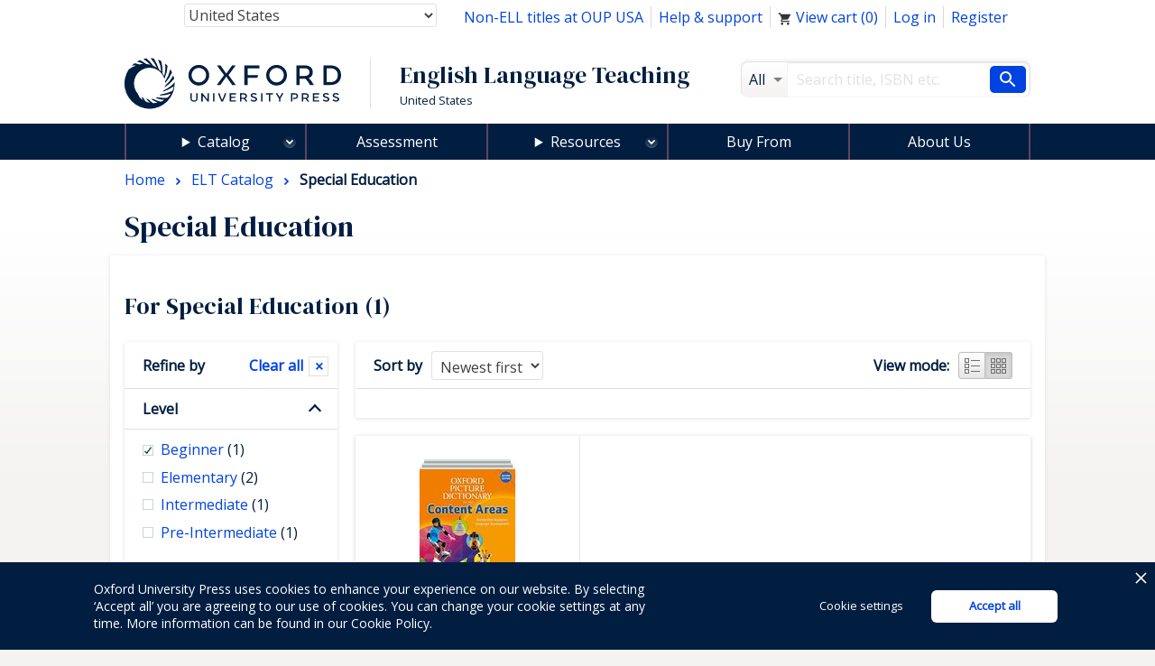

--- FILE ---
content_type: text/html; charset=UTF-8
request_url: https://elt.oup.com/cat/local_sections/us/special_education/?fq=OUPlevel_facet%3ABeginner&&&grid=on&&&&&&fq=Skills_facet%3AReading&fq=Features_facet%3AAudioxxxCD&fq=TypeofEnglish_facet%3AAmerican&cc=us&selLanguage=en%27A=0&mode=hub
body_size: 1872
content:
<!DOCTYPE html>
<html lang="en">
<head>
    <meta charset="utf-8">
    <meta name="viewport" content="width=device-width, initial-scale=1">
    <title></title>
    <style>
        body {
            font-family: "Arial";
        }
    </style>
    <script type="text/javascript">
    window.awsWafCookieDomainList = [];
    window.gokuProps = {
"key":"AQIDAHjcYu/GjX+QlghicBgQ/7bFaQZ+m5FKCMDnO+vTbNg96AFBlH09MO2cu7hglLFnfGGfAAAAfjB8BgkqhkiG9w0BBwagbzBtAgEAMGgGCSqGSIb3DQEHATAeBglghkgBZQMEAS4wEQQMwLl5jD9wRMThuOj6AgEQgDt6K1BcOqUSarqNHTcu5AU/I4TB2PTglkMsY14DFNjNKxYVctnU3pB+iDB76uIKPHTqL2v1ZUJRDMfKKA==",
          "iv":"CgAFxx7trwAAA3IT",
          "context":"agqZuyb9KY4OaH4agKIAN0HoWhNRIaoEmaUJLKft2SQbLx0o3TGzL8/kYbS295B/U58hMl1ekaF88lghFaxwXG2KfTOMaC8WBtMhvMI51SXWvLAo60KXKp1AiwMHSaRKvi9gIRJSn1ZPhvxsJqz5lKTxAlNXs2KPU4eJzMaXGeekvdLy2xxTCPNzOxpaiKGHwGoftzARU6x53sDFHELqzpjVnKxIWIWwFsDycct0vccpfvBPYgs/tDsG32k3GkkQjVnAl1MEHSfPMGVpuGb30CbpOn0mG75azdfzPfUlLCqOtx3ApVdvcJn/5McONcSdGhRID94tT2qUpn93cmtE7uQm7UtjMZqrQnMMrvZ0x9StrvJD8Dkv"
};
    </script>
    <script src="https://e7e0f4e4fada.5e2c0a1e.eu-west-1.token.awswaf.com/e7e0f4e4fada/cbf29e8c31a7/45a09dd66ac4/challenge.js"></script>
</head>
<body>
    <div id="challenge-container"></div>
    <script type="text/javascript">
        AwsWafIntegration.saveReferrer();
        AwsWafIntegration.checkForceRefresh().then((forceRefresh) => {
            if (forceRefresh) {
                AwsWafIntegration.forceRefreshToken().then(() => {
                    window.location.reload(true);
                });
            } else {
                AwsWafIntegration.getToken().then(() => {
                    window.location.reload(true);
                });
            }
        });
    </script>
    <noscript>
        <h1>JavaScript is disabled</h1>
        In order to continue, we need to verify that you're not a robot.
        This requires JavaScript. Enable JavaScript and then reload the page.
    </noscript>
</body>
</html>

--- FILE ---
content_type: text/html;charset=UTF-8
request_url: https://elt.oup.com/cat/local_sections/us/special_education/?fq=OUPlevel_facet%3ABeginner&&&grid=on&&&&&&fq=Skills_facet%3AReading&fq=Features_facet%3AAudioxxxCD&fq=TypeofEnglish_facet%3AAmerican&cc=us&selLanguage=en%27A=0&mode=hub
body_size: 17317
content:
























	









































	

	

	
		
	










	
	
		
	

<!DOCTYPE html>



<html class="not-signed-in no-js" lang="en'A=0-US">
		<head>
	<!-- Google Tag Manager -->
<script>(function(w,d,s,l,i){w[l]=w[l]||[];w[l].push({'gtm.start': new Date().getTime(),event:'gtm.js'});var f=d.getElementsByTagName(s)[0],
j=d.createElement(s),dl=l!='dataLayer'?'&l='+l:'';j.async=true;j.src=
'https://www.googletagmanager.com/gtm.js?id='+i+dl;f.parentNode.insertBefore(j,f);
})(window,document,'script','dataLayer','GTM-5MNN7ZS');</script>
<!-- End Google Tag Manager -->
		<meta charset="UTF-8">
		<link rel="preconnect" href="https://fonts.googleapis.com">
		<link rel="dns-prefetch" href="https://fonts.googleapis.com">
		<link rel="preconnect" href="https://fonts.gstatic.com" crossorigin>
		<link href="https://fonts.googleapis.com/css?family=DM+Serif+Display%7COpen+Sans&display=swap" rel="stylesheet">
		<meta name="viewport" content="width=device-width, initial-scale=1">
		<!--[if (gt IE 8)]><!-->
			<link rel="stylesheet" href="https://cf-aws.global.oup.com/system/css/responsive/style.min.css">
		<!--<![endif]-->
			<span itemprop="itemListElement" itemscope itemtype="http://schema.org/ListItem">
			</span>
				<title>Special Education |  | Oxford University Press</title>
<link href="https://plus.google.com/+OUPELTGlobal" rel="publisher" />
<meta name="author" content="Ben Sampson" />
<meta http-equiv="X-UA-Compatible" content="IE=Edge"/>
<link rel="apple-touch-icon-precomposed" href="/system/img/favicon-152.png">
	<meta name="copyright" content="Copyright 2018 - Oxford University Press. All rights reserved." />
<meta name="description" content="Get English language teaching and learning resources for teaching English to young learners, teenagers, and adults." />
<meta name="keywords" content="oup" />
<link rel="home" href="https://elt.oup.com/" title="Home Page" />
<link rel="sitemap" href="https://elt.oup.com/sitemap.xml" />
<link rel="help" href="https://elt.oup.com/help_support/" title="Site Help" />
<link rel="search" href="https://elt.oup.com/searchresults" title="Search" />
<link rel="accessibility" href="https://elt.oup.com/accessibility" title="Accessibility" />
<link rel="canonical" href="https://elt.oup.com/cat/local_sections/us/special_education/" />
<link rel="preconnect" href="https://fdslive.oup.com" />
<link rel="preconnect" href="https://access.oup.com" />
<link rel="preconnect" href="https://ssl.google-analytics.com" />
<link rel="dns-prefetch" href="https://fdslive.oup.com" />
<link rel="dns-prefetch" href="https://access.oup.com" />
<link rel="dns-prefetch" href="https://ssl.google-analytics.com" />
<meta property="og:title" content="Special Education |  | Oxford University Press" />
<meta property="og:description" content="Get English language teaching and learning resources for teaching English to young learners, teenagers, and adults." />
<meta property="og:url" content="https://elt.oup.com/cat/local_sections/us/special_education/" />
<meta property="og:image" content="https://cf-aws.global.oup.com/system/img/oxford-university-press-symbol.png" />
<meta property="og:image:width" content="300" />
<meta property="og:image:height" content="300" />
<meta property="og:image:alt" content="Oxford University Press" />
<script src="https://cf-aws.global.oup.com/system/js/responsive/libs/jquery.js"></script>
<!--<script type="text/javascript" src="/system/js/responsive/featureDetection.min.js"></script>  -->
	</head>
	<body>
	<!-- Google Tag Manager (noscript) -->
<noscript><iframe src="https://www.googletagmanager.com/ns.html?id=GTM-5MNN7ZS"
height="0" width="0" style="display:none;visibility:hidden"></iframe></noscript>
<!-- End Google Tag Manager (noscript) -->
	 	<a class="a11yLink" href="#content" accesskey="s" tabindex="1">Skip to content</a>
<!-- <div id="cookieMessage" class="cookieMessage" hidden>
			<div class="row">
				<div class="col small-12">
					<div id="cookieMessage_content" class="cookieMessage_content">
					</div>
				</div>
			</div>
		</div>  -->
 		<header>
			<div class="row">
				<div class="col">
<div class="topNav">
	<nav class="flRight">
	<ul class="horizontalNav flLeft">
			<li class="horizontalNav_item">
				<a href="http://global.oup.com/academic/" alt="Non-ELL titles at OUP USA">Non-ELL titles at OUP USA</a>
			</li>
		<li class="horizontalNav_item"><a href="/help_support/?cc=us&selLanguage=en&mode=hub">Help &amp; support</a></li>
		<li class="horizontalNav_item" id="elt-header-basket" data-ajax="/ajax_response/responsiveMainHeader.jsp?cc=us&selLanguage=en'A=0" data-ajax-trigger-on-load data-ajax-populate="#elt-header-basket">
		</li>
				<input type="hidden" id="isShowOrderHistory" name="isShowOrderHistory" value="hide"/>
		<input type="hidden" id="isShowMyEnglish" value="true">
		 <li class="horizontalNav_item hideSignedIn"><a href="https://access.oup.com/eac/login.htm?url=https%3a%2f%2felt.oup.com%2fsecure%2flogin_success%3fcc%3dus%26selLanguage%3den'A%253d0&cc=US&selLanguage=en'A%3d0">Log in</a></li>
		<li class="horizontalNav_item hideSignedIn"><a href="https://access.oup.com/eac/register.htm?prodId=8FE6FD5B-F136-4A86-A9FB-7AC3724A8298&cc=US&selLanguage=en'A%3d0">Register</a></li>
		<li class="horizontalNav_item horizontalNav_item--hasDropdown hideNotSignedIn">
		<button class="horizontalNav_toggle" role="button"
         aria-haspopup="true" aria-expanded="false">
			Hello <strong class="js-eacUsername">{{USERNAME}}</strong></button>
			<ul class="horizontalNav_dropdown list list--lined">
				<li class="horizontalNav_dropdownItem "><a class="arrowBefore" href="https://access.oup.com/eac/profile.htm?cc=US&selLanguage=en'A%3d0">Your Profile</a></li>
				<li class="horizontalNav_dropdownItem">
					<a class="arrowBefore" href="https://access.oup.com/eac/logout.htm?url=https%3a%2f%2felt.oup.com%2fgeneral_content%2fglobal%2flogout_success%3fcc%3dus%26selLanguage%3den'A%253d0">Log out</a>
				</li>
			</ul>
		</li>
		<li class="horizontalNav_item">
		</li>
			<li class="horizontalNav_item hideNotSignedIn"><a class="horizontalNav_button" href="/myenglish/?cc=us&selLanguage=en&mode=hub" >My English</a></li>	
		</ul>
	</nav>
	<div class="topNav_selectGroup">	
<form action="https://elt.oup.com/cat/local_sections/us/special_education/">
	<!--Part 1 of code change start for ELTWEBENH-30-->
	<label class="topNav_selectGroup hideVisually" for="country-select">Country:</label>
	<select class="topNav_select" name="cc" id="country-select" tabindex="2" data-country-select >
	<!--code change end for ELTWENEH-30-->	
			<option value="af" >Afghanistan</option>
			<option value="ax" >Åland Islands</option>
			<option value="al" >Albania</option>
			<option value="dz" >Algeria</option>
			<option value="as" >American Samoa</option>
			<option value="ad" >Andorra</option>
			<option value="ao" >Angola</option>
			<option value="ai" >Anguilla</option>
			<option value="aq" >Antarctica</option>
			<option value="ag" >Antigua and Barbuda</option>
			<option value="ar" >Argentina</option>
			<option value="am" >Armenia</option>
			<option value="aw" >Aruba</option>
			<option value="au" >Australia</option>
			<option value="at" >Austria</option>
			<option value="az" >Azerbaijan</option>
			<option value="bs" >Bahamas</option>
			<option value="bh" >Bahrain</option>
			<option value="bd" >Bangladesh</option>
			<option value="bb" >Barbados</option>
			<option value="by" >Belarus</option>
			<option value="be" >Belgium</option>
			<option value="bz" >Belize</option>
			<option value="bj" >Benin</option>
			<option value="bm" >Bermuda</option>
			<option value="bt" >Bhutan</option>
			<option value="bo" >Bolivia,Plurinational State of</option>
			<option value="ba" >Bosnia and Herzegovina</option>
			<option value="bw" >Botswana</option>
			<option value="bv" >Bouvet Island</option>
			<option value="br" >Brazil</option>
			<option value="io" >British Indian Ocean Territory</option>
			<option value="bn" >Brunei Darussalam</option>
			<option value="bg" >Bulgaria</option>
			<option value="bf" >Burkina Faso</option>
			<option value="bi" >Burundi</option>
			<option value="kh" >Cambodia</option>
			<option value="cm" >Cameroon</option>
			<option value="ca" >Canada</option>
			<option value="cv" >Cape Verde</option>
			<option value="ky" >Cayman Islands</option>
			<option value="cf" >Central African Republic</option>
			<option value="td" >Chad</option>
			<option value="cl" >Chile</option>
			<option value="cn" >China</option>
			<option value="cx" >Christmas Island</option>
			<option value="cc" >Cocos (Keeling) Islands</option>
			<option value="co" >Colombia</option>
			<option value="km" >Comoros</option>
			<option value="cd" >Congo,The Democratic Republic of the</option>
			<option value="cg" >Congo</option>
			<option value="ck" >Cook Islands</option>
			<option value="cr" >Costa Rica</option>
			<option value="hr" >Croatia</option>
			<option value="cu" >Cuba</option>
			<option value="cy" >Cyprus</option>
			<option value="cz" >Czech Republic</option>
			<option value="ci" >Côte d'Ivoire</option>
			<option value="dk" >Denmark</option>
			<option value="dj" >Djibouti</option>
			<option value="dm" >Dominica</option>
			<option value="do" >Dominican Republic</option>
			<option value="ec" >Ecuador</option>
			<option value="eg" >Egypt</option>
			<option value="sv" >El Salvador</option>
			<option value="gq" >Equatorial Guinea</option>
			<option value="er" >Eritrea</option>
			<option value="ee" >Estonia</option>
			<option value="et" >Ethiopia</option>
			<option value="fk" >Falkland Islands (Malvinas)</option>
			<option value="fo" >Faroe Islands</option>
			<option value="fj" >Fiji</option>
			<option value="fi" >Finland</option>
			<option value="fr" >France</option>
			<option value="gf" >French Guiana</option>
			<option value="pf" >French Polynesia</option>
			<option value="tf" >French Southern Territories</option>
			<option value="ga" >Gabon</option>
			<option value="gm" >Gambia</option>
			<option value="ge" >Georgia</option>
			<option value="de" >Germany and Austria</option>
			<option value="gh" >Ghana</option>
			<option value="gi" >Gibraltar</option>
			<option value="gr" >Greece and Cyprus</option>
			<option value="gl" >Greenland</option>
			<option value="gd" >Grenada</option>
			<option value="gp" >Guadeloupe</option>
			<option value="gu" >Guam</option>
			<option value="gt" >Guatemala and Central America</option>
			<option value="gg" >Guernsey</option>
			<option value="gn" >Guinea</option>
			<option value="gw" >Guinea-Bissau</option>
			<option value="gy" >Guyana</option>
			<option value="ht" >Haiti</option>
			<option value="hm" >Heard Island and McDonald Islands</option>
			<option value="va" >Holy See (Vatican City State)</option>
			<option value="hn" >Honduras</option>
			<option value="hk" >Hong Kong</option>
			<option value="hu" >Hungary</option>
			<option value="is" >Iceland</option>
			<option value="in" >India</option>
			<option value="id" >Indonesia</option>
			<option value="ir" >Iran,Islamic Republic of</option>
			<option value="iq" >Iraq</option>
			<option value="ie" >Ireland</option>
			<option value="im" >Isle of Man</option>
			<option value="il" >Israel</option>
			<option value="it" >Italy</option>
			<option value="jm" >Jamaica</option>
			<option value="jp" >Japan</option>
			<option value="je" >Jersey</option>
			<option value="jo" >Jordan</option>
			<option value="kz" >Kazakhstan</option>
			<option value="ke" >Kenya</option>
			<option value="kr" >Korea, Republic of</option>
			<option value="ki" >Kiribati</option>
			<option value="kw" >Kuwait</option>
			<option value="kg" >Kyrgyzstan</option>
			<option value="la" >Lao People's Democratic Republic</option>
			<option value="lv" >Latvia</option>
			<option value="lb" >Lebanon</option>
			<option value="ls" >Lesotho</option>
			<option value="lr" >Liberia</option>
			<option value="ly" >Libyan Arab Jamahiriya</option>
			<option value="li" >Liechtenstein</option>
			<option value="lt" >Lithuania</option>
			<option value="lu" >Luxembourg</option>
			<option value="mo" >Macao</option>
			<option value="mk" >Republic of North Macedonia</option>
			<option value="mg" >Madagascar</option>
			<option value="mw" >Malawi</option>
			<option value="my" >Malaysia</option>
			<option value="mv" >Maldives</option>
			<option value="ml" >Mali</option>
			<option value="mt" >Malta</option>
			<option value="mh" >Marshall Islands</option>
			<option value="mq" >Martinique</option>
			<option value="mr" >Mauritania</option>
			<option value="mu" >Mauritius</option>
			<option value="yt" >Mayotte</option>
			<option value="mx" >Mexico</option>
			<option value="fm" >Micronesia,Federated States of</option>
			<option value="md" >Moldova,Republic of</option>
			<option value="mc" >Monaco</option>
			<option value="mn" >Mongolia</option>
			<option value="me" >Montenegro</option>
			<option value="ms" >Montserrat</option>
			<option value="ma" >Morocco</option>
			<option value="mz" >Mozambique</option>
			<option value="mm" >Myanmar</option>
			<option value="na" >Namibia</option>
			<option value="nr" >Nauru</option>
			<option value="np" >Nepal</option>
			<option value="nl" >Netherlands</option>
			<option value="an" >Netherlands Antilles</option>
			<option value="nz" >New Zealand</option>
			<option value="ni" >Nicaragua</option>
			<option value="ne" >Niger</option>
			<option value="ng" >Nigeria</option>
			<option value="nu" >Niue</option>
			<option value="nf" >Norfolk Island</option>
			<option value="mp" >Northern Mariana Islands</option>
			<option value="no" >Norway</option>
			<option value="om" >Oman</option>
			<option value="pk" >Pakistan</option>
			<option value="pw" >Palau</option>
			<option value="ps" >Palestinian Territory,Occupied</option>
			<option value="pa" >Panama</option>
			<option value="pg" >Papua New Guinea</option>
			<option value="py" >Paraguay</option>
			<option value="pe" >Peru</option>
			<option value="ph" >Philippines</option>
			<option value="pn" >Pitcairn</option>
			<option value="pl" >Poland</option>
			<option value="pt" >Portugal</option>
			<option value="pr" >Puerto Rico</option>
			<option value="qa" >Qatar</option>
			<option value="ro" >Romania</option>
			<option value="ru" >Russian Federation</option>
			<option value="rw" >Rwanda</option>
			<option value="re" >Réunion</option>
			<option value="bl" >Saint Barthélemy</option>
			<option value="sh" >Saint Helena,Ascension and Tristan da Cunha</option>
			<option value="kn" >Saint Kitts and Nevis</option>
			<option value="lc" >Saint Lucia</option>
			<option value="mf" >Saint Martin</option>
			<option value="pm" >Saint Pierre and Miquelon</option>
			<option value="vc" >Saint Vincent and the Grenadines</option>
			<option value="ws" >Samoa</option>
			<option value="sm" >San Marino</option>
			<option value="st" >Sao Tome and Principe</option>
			<option value="sa" >Saudi Arabia</option>
			<option value="sn" >Senegal</option>
			<option value="rs" >Serbia</option>
			<option value="sc" >Seychelles</option>
			<option value="sl" >Sierra Leone</option>
			<option value="sg" >Singapore</option>
			<option value="sk" >Slovakia</option>
			<option value="si" >Slovenia</option>
			<option value="sb" >Solomon Islands</option>
			<option value="so" >Somalia</option>
			<option value="za" >South Africa</option>
			<option value="gs" >South Georgia And The South Sandwich Islands</option>
			<option value="es" >Spain</option>
			<option value="lk" >Sri Lanka</option>
			<option value="sd" >Sudan</option>
			<option value="sr" >Suriname</option>
			<option value="sj" >Svalbard And Jan Mayen</option>
			<option value="sz" >Swaziland</option>
			<option value="se" >Sweden</option>
			<option value="ch" >Switzerland and Liechtenstein</option>
			<option value="sy" >Syrian Arab Republic</option>
			<option value="tw" >Taiwan</option>
			<option value="tj" >Tajikistan</option>
			<option value="tz" >Tanzania,United Republic of</option>
			<option value="th" >Thailand</option>
			<option value="tl" >Timor-Leste</option>
			<option value="tg" >Togo</option>
			<option value="tk" >Tokelau</option>
			<option value="to" >Tonga</option>
			<option value="tt" >Trinidad and Tobago</option>
			<option value="tn" >Tunisia</option>
			<option value="tr" >Türkiye</option>
			<option value="tm" >Turkmenistan</option>
			<option value="tc" >Turks and Caicos Islands</option>
			<option value="tv" >Tuvalu</option>
			<option value="ug" >Uganda</option>
			<option value="ua" >Ukraine</option>
			<option value="ae" >United Arab Emirates</option>
			<option value="gb" >United Kingdom and Ireland</option>
			<option value="us" selected="selected">United States</option>
			<option value="um" >United States Minor Outlying Islands</option>
			<option value="uy" >Uruguay</option>
			<option value="uz" >Uzbekistan</option>
			<option value="vu" >Vanuatu</option>
			<option value="ve" >Venezuela,Bolivarian Republic of</option>
			<option value="vn" >Vietnam</option>
			<option value="vg" >Virgin Islands,British</option>
			<option value="vi" >Virgin Islands,U.S.</option>
			<option value="wf" >Wallis And Futuna</option>
			<option value="eh" >Western Sahara</option>
			<option value="ye" >Yemen</option>
			<option value="cd" >Zaire</option>
			<option value="zm" >Zambia</option>
			<option value="zw" >Zimbabwe</option>
			<option value="global" >Worldwide</option>
	</select>
	<button type="submit" class="horizontalNav_button flRight hideJs">Update country and language</button>	
</form>
	</div>
</div>
<div class="row">	
	<div role="banner" class="col large-8 siteTitleCol">
		<div class="siteTitle">
			<a href="https://elt.oup.com/?cc=us&selLanguage=en'A%3d0" title="Oxford University Press English Language Teaching home" class="siteTitle_logo">
				<img  class="siteTitle_logoImg" width="240" height="56" alt="Oxford University Press English Language Teaching home" src="https://cf-aws.global.oup.com/system/img/oup-logo.svg" />
			</a>
		<span class="siteTitle_headings">
			<span class="siteTitle_division">English Language Teaching</span>
	    				<span class="siteTitle_country">United States</span>
		</span>
		</div>
	</div>
	<div role="search" class="col large-4 searchFormCol">
		<form action="/searchresults" id="search" class="searchForm" method="get">
			<input type="hidden" name="cc" value="us" />
<input type="hidden" name="selLanguage" value="en'A=0" />
<input type="hidden" name="searchtype" value="cat" />
<div class="searchForm_area">
	<span class="searchForm_areaLabel"  title="All">
		All
	</span>
	<select name="fq" id="searcharea" class="searchForm_areaSelect" title="All" >
		<option value="">All</option>
				<option value='searchtype_facet:"catalogue"'>Catalogue</option>
				<option value='searchtype_facet:"students"'>Learning Resources</option>
				<option value='searchtype_facet:"teachers"'>Teaching Resources</option>
				<option value='searchtype_facet:"parents"'>Parents' Resources</option>
				<option value='searchtype_facet:"events"'>Events &amp; Webinars</option>
	</select>
</div>
<div class="searchForm_areaInputSize">
	<label class="hideVisually" for="searchInput">Search</label>
		<input type="text" size="30" id="searchInput" class="searchForm_areaInput" name="q" value="" accesskey="4" placeholder="Search title, ISBN etc." />
</div>
<button type="submit" class="searchForm_button" value="Search" title="Search"> <span class="sr-only">Search</span></button>
		</form>
	</div>
</div>
				</div>
			</div>
			<!-- <nav class="mainNav hideForSmall"> -->
			<nav id="mainMenu" aria-label="Main Navigation">
<ul>
	<li class="menuOption menuOption--isExpandable menuOption--hasMegaMenu">
	 <details>
	<summary class="menuOption__link"><a 
class="mainNav_link mainNav_link--hasMegaMenu mainNav_link--currentPage"class="mainNav_link mainNav_link--hasMegaMenu mainNav_link--currentPage" href="https://elt.oup.com/cat/?cc=us&selLanguage=en'A=0">Catalog</a></summary>
		<div class="menuOption__megaMenu">
				<details class="megaMenu__col">
					<summary class="megaMenu__colTitle">Courses for...</summary>
					<div class="megaMenu__wrapper">
					<ul class="list list--lined">
							<li><a href="/cat/courses/young_learners/?cc=us&selLanguage=en'A=0" >Young Learners</a></li>
							<li><a href="/cat/courses/adult_young_adult/?cc=us&selLanguage=en'A=0" >Teaching Adults/Young Adults</a></li>
							<li><a href="/cat/courses/teens/?cc=us&selLanguage=en'A=0" >Teenagers</a></li>
					</ul>
				</div>
				</details>
			<details class="megaMenu__col">
				<summary class="megaMenu__colTitle">Teaching and Learning</summary>
				<div class="megaMenu__wrapper">
				<ul class="list list--lined">
								<li><a href="/cat/subjects/linguistics/?cc=us&selLanguage=en'A=0" >Applied Linguistics</a></li>
								<li><a href="/cat/subjects/exams_and_testing/?cc=us&selLanguage=en'A=0" >Assessment</a></li>
								<li><a href="/cat/subjects/business_and_english/?cc=us&selLanguage=en'A=0" >Business & English for Specific Purposes</a></li>
								<li><a href="/cat/subjects/clil/?cc=us&selLanguage=en'A=0" >CLIL</a></li>
								<li><a href="/cat/subjects/dictionaries/?cc=us&selLanguage=en'A=0" >Dictionaries & Reference</a></li>
								<li><a href="/cat/subjects/academic_english/?cc=us&selLanguage=en'A=0" >English for Academic Purposes</a></li>
								<li><a href="/cat/subjects/graded_reading/?cc=us&selLanguage=en'A=0" >Graded Readers</a></li>
								<li><a href="/cat/subjects/grammar_vocab/?cc=us&selLanguage=en'A=0" >Grammar & Vocabulary</a></li>
								<li><a href="/cat/subjects/professional_development/?cc=us&selLanguage=en'A=0" >Professional Development</a></li>
								<li><a href="/cat/subjects/pronunciation/?cc=us&selLanguage=en'A=0" >Pronunciation</a></li>
								<li><a href="/cat/subjects/skills/?cc=us&selLanguage=en'A=0" >Skills</a></li>
								<li><a href="/cat/subjects/oxford-reading-club/?cc=us&selLanguage=en'A=0" >Oxford Reading Club</a></li>
				</ul>
		  	</div>
		  	</details>
				<details class="megaMenu__col">
				<summary class="megaMenu__colTitle">Title or Series</summary>
					<div class="megaMenu__wrapper">
				  	<ul class="list list--lined">
									<li><a href="/catalogue/items/global/dictionaries/oxford_picture_dictionary_third_edition/?cc=us&selLanguage=en'A=0">
Oxford Picture Dictionary
</a></li>
									<li><a href="/catalogue/items/global/adult_courses/step_forward_second_edition/?cc=us&selLanguage=en'A=0">
Step Forward
</a></li>
									<li><a href="/catalogue/items/global/skills/q_skills_for_success_third_edition/?cc=us&selLanguage=en'A=0">
Q: Skills for Success
</a></li>
									<li><a href="/catalogue/items/global/adult_courses/american-english-file/?cc=us&selLanguage=en'A=0">
American English File
</a></li>
									<li><a href="/catalogue/items/global/pre-school/show_and_tell_second_edition/?cc=us&selLanguage=en'A=0">
Show and Tell
</a></li>
									<li><a href="/catalogue/items/global/dictionaries/oxford_picture_dictionary_content_areas_for_kids_second_edition/?cc=us&selLanguage=en'A=0">
Oxford Picture Dictionary Content Areas for Kids
</a></li>
									<li><a href="/catalogue/items/global/teenagers/oxford-discover-futures/?cc=us&selLanguage=en'A=0">
Oxford Discover Futures
</a></li>
									<li><a href="/catalogue/items/global/young_learners/oxford_discover_second_edition/?cc=us&selLanguage=en'A=0">
Oxford Discover
</a></li>
								<li>
									<a href="https://elt.oup.com/cat/brands/?cc=us&selLanguage=en'A=0">
										<span class="arrowAfter">See all</span>
									</a>
								</li>
					</ul>
			  	</div>
			  	</details>
				  		<details class="megaMenu__col">
							<summary class="megaMenu__colTitle">Recommended for...</summary>
							<div class="megaMenu__wrapper">
						  		<ul class="list list--lined">
										<li><a href="/cat/local_sections/us/K_-_12/?cc=us&selLanguage=en'A=0" >K-12</a></li>
										<li><a href="/cat/local_sections/us/Adult_Education/?cc=us&selLanguage=en'A=0" >Adult Education</a></li>
										<li><a href="/cat/local_sections/us/Higher_Education/?cc=us&selLanguage=en'A=0" >Higher Education</a></li>
										<li><a href="/cat/local_sections/us/Private_Language_Schools/?cc=us&selLanguage=en'A=0" >Private Language Schools</a></li>
										<li><a href="/cat/local_sections/us/special_education/?cc=us&selLanguage=en'A=0" >Special Education</a></li>
						  		</ul>
						  	</div>	
				  		</details>
		</div>
		</details>
	</li>
	<li class="menuOption">
    <a 
        class="menuOption__link" 
class="mainNav_link" 
        href="/feature/global/oxford-english-assessment/?cc=us&selLanguage=en'A=0">
        Assessment
    </a>
</li>
<li class="menuOption menuOption--isExpandable menuOption--hasDropdown">
    <details>
        <summary class="menuOption__link">Resources</summary>
        <div class="menuOption__dropdown">
            <ul class="list list--lined">
                <li><a 
class="mainNav_link" href="/feature/global/oxfordenglishhub/?cc=us&selLanguage=en'A=0">Oxford English Hub</a></li>
                <li><a 
class="mainNav_link" href="/teachersclub/?cc=us&selLanguage=en'A=0">Teacher Resources</a></li>
                <li><a 
class="mainNav_link" href="/learning_resources/?cc=us&selLanguage=en'A=0">Learner Resources</a></li>
            </ul>
        </div>
    </details>
</li>
<li class="menuOption">
    <a 
     class="menuOption__link" 
class="mainNav_link" 
        href="/buy?cc=us&selLanguage=en'A=0"
    >
        Buy From
    </a>
</li>
<li class="menuOption">
    <a 
        class="menuOption__link" 
class="mainNav_link" 
        href="/feature/global/chooseoxford/?cc=us&selLanguage=en'A=0"
    >
        About Us
    </a>
</li>
</ul>
</nav>
		</header>
<main class="content" id="content" role="main">
	<header class="pageHeader">
			<nav class="breadcrumb" itemscope itemtype="http://schema.org/BreadcrumbList">
		  		<span itemprop="itemListElement" itemscope itemtype="http://schema.org/ListItem">
		  			<a itemprop="item" href="/?cc=us&selLanguage=en'A=0" class="breadcrumb_item"  title="Browse to:Home">
			  			<span itemprop="name">Home</span>
			  		</a><meta itemprop="position" content="1"/>	
			  	</span>
									<span itemprop="itemListElement" itemscope itemtype="http://schema.org/ListItem">
										<a class="breadcrumb_item" itemprop="item" href="/cat/?cc=us&selLanguage=en&mode=hub" title="Browse to: Catalogue ">
											<span itemprop="name">ELT Catalog</span>
										</a><meta itemprop="position" content="2"/>
									</span>
		 		<span itemprop="itemListElement" itemscope itemtype="http://schema.org/ListItem">
						<span class="breadcrumb_item breadcrumb_item--currentPage"
							itemprop="name"> Special Education
						</span>	
						<meta itemprop="position" content="3"/>
				</span>
			</nav>
	 	<h1 class="pageHeader_title">Special Education</h1>
	</header>
			<input type="hidden" id="keyValue_tab" value="">
	<input type="hidden" id="hField" value="Teacher's Cataloge Tab">	
<script type="text/javascript">
function setTabParameter() {
            var tabValue=document.getElementById("hField").value;            
            var keyValue = document.getElementById("keyValue_tab").value;
          	var key_from_session = 'null';
	     	var metaTags=document.getElementsByTagName("meta");
			var metaTagContent = "";	
			var tabFound = false;
			var tabValue_session = "null";                         
       }
     window.onload=setTabParameter(); 
</script>
	<article aria-live="polite" class="pageTabContent" id="listing-ajax-content">
		<h2 class="hideForSmall">
			For
			Special Education&nbsp;(1)
		</h2>
		<div class="row">
			<div class="col medium-9 medium-push-3">
				<div class="box box--noPadding" id="listing-sort">
					<div class="sortBar">
	<a href="#refine-by" data-scroll-to="#refine-by" class="button button--secondary hideForMedium hideForLarge"><strong>Refine by</strong></a>
	<button class="button button--secondary hideForMedium hideForLarge" data-toggle-listing-sort-form=""><strong>Sort by</strong></button>
		<form class="sortBar_form hideForSmall" method="get" action>
		<div class="form_row form_row--inline">
			<label class="form_label form_label--inline sortBar_sortByLabel" for="listing-sortBy">Sort by</label>
			<select class="form_input sortBar_sortBySelect" id="listing-sortBy" name="sortfield">
				<option value="1" data-listing-ajax="/cat/local_sections/us/special_education/?fq=OUPlevel_facet%3ABeginner&&&grid=on&&&&&&fq=Skills_facet%3AReading&fq=Features_facet%3AAudioxxxCD&fq=TypeofEnglish_facet%3AAmerican&sortfield=1&cc=us&selLanguage=en'A=0&mode=hub
&view=ajax" >Title (A to Z)</option>
				<option value="2" data-listing-ajax="/cat/local_sections/us/special_education/?fq=OUPlevel_facet%3ABeginner&&&grid=on&&&&&&fq=Skills_facet%3AReading&fq=Features_facet%3AAudioxxxCD&fq=TypeofEnglish_facet%3AAmerican&sortfield=2&cc=us&selLanguage=en'A=0&mode=hub
&view=ajax" >Title (Z to A)</option>
				<option value="3" data-listing-ajax="/cat/local_sections/us/special_education/?fq=OUPlevel_facet%3ABeginner&&&grid=on&&&&&&fq=Skills_facet%3AReading&fq=Features_facet%3AAudioxxxCD&fq=TypeofEnglish_facet%3AAmerican&sortfield=3&cc=us&selLanguage=en'A=0&mode=hub
&view=ajax" selected>Newest first</option>
				<option value="4" data-listing-ajax="/cat/local_sections/us/special_education/?fq=OUPlevel_facet%3ABeginner&&&grid=on&&&&&&fq=Skills_facet%3AReading&fq=Features_facet%3AAudioxxxCD&fq=TypeofEnglish_facet%3AAmerican&sortfield=4&cc=us&selLanguage=en'A=0&mode=hub
&view=ajax" >Newest last</option>
			</select>
			<button type="submit" class="sortBar_sortByButton horizontalNav_button hideJs">Sort</button>
			</div>
		</form>
		<div class="sortBar_viewMode hideForSmall">
			<span class="sortBar_viewModeLabel">View mode:</span>
				<div class="sortBar_viewModeButtons">
							<a class="sortBar_viewModeButton sortBar_viewModeButton--list" href="/cat/local_sections/us/special_education/?fq=OUPlevel_facet%3ABeginner&&&&&&&&fq=Skills_facet%3AReading&fq=Features_facet%3AAudioxxxCD&fq=TypeofEnglish_facet%3AAmerican&grid=off&cc=us&selLanguage=en'A=0&mode=hub" data-listing-ajax="/cat/local_sections/us/special_education/?fq=OUPlevel_facet%3ABeginner&&&&&&&&fq=Skills_facet%3AReading&fq=Features_facet%3AAudioxxxCD&fq=TypeofEnglish_facet%3AAmerican&grid=off&cc=us&selLanguage=en'A=0&mode=hub
&view=ajax" title="List view">List view</a>
							<span class="sortBar_viewModeButton sortBar_viewModeButton--active sortBar_viewModeButton--grid" title="Grid view">Grid view</span>
				</div>
		</div>
</div>
		<div class="box_inner">
		</div>
				</div>
				<div class="box box--noPadding listing" id="listing-list">
<div class="box box--noPadding listing listing--gridView" id="listing-list">
 		<div class="listing_item textCenter">
			<a href="/catalogue/items/global/young_learners/oxford_picture_dictionary_for_the_content_areas/?cc=us&selLanguage=en&mode=hub" title="Oxford Picture Dictionary for the Content Areas">
		          <span class="cover cover--multiple ">
                      <img alt="Oxford Picture Dictionary for the Content Areas" src="https://cf-aws.global.oup.com/covers/medium/9780194525008_medium.jpg" />
				 </span>
			  <div>
			  	Oxford Picture Dictionary for the Content Areas
			  </div>
  			</a>
		</div>
</div>
				</div>
				</div>
		<div class="col medium-3 medium-pull-9">
	    <div id="listing-facets" class="box box--noPadding facets">
						<h3 id="refine-by" class="barHeading facets_heading">
							<span class="facets_headingText" tabindex="0">Refine by</span>
								<a class="facets_clearAll" data-listing-ajax="/cat/local_sections/us/special_education/?view=ajax&cc=us&selLanguage=en'A=0&mode=hub" href="/cat/local_sections/us/special_education/?view=Standard&cc=us&selLanguage=en'A=0&mode=hub">Clear all</a>
						</h3>
						<div class="accordion">
							<input type="checkbox" id="f1" name="f1" role="button" aria-expanded="true" aria-controls="f1">
							<h4 class="facets_categoryHeading facets_categoryHeading--collapsible accordion--link"><label for="f1">Level</label></h4>
							<div class="accordion--inner" role="region" aria-labelledby="f1">
							<ul class="list list--lined facets_categoryList">
											<li >
												<a href="/cat/local_sections/us/special_education/?&&grid=on&&&&&&fq=Skills_facet%3AReading&fq=Features_facet%3AAudioxxxCD&fq=TypeofEnglish_facet%3AAmerican&cc=us&selLanguage=en'A=0&mode=hub" class="facets_facet facets_facet--active"  data-listing-ajax="/cat/local_sections/us/special_education/?&&grid=on&&&&&&fq=Skills_facet%3AReading&fq=Features_facet%3AAudioxxxCD&fq=TypeofEnglish_facet%3AAmerican&cc=us&selLanguage=en'A=0&mode=hub
&view=ajax"  role="checkbox" aria-checked="true">Beginner<span class="facets_count"> (1)</span></a>
											</li>
											<li >
													<a  class="facets_facet"  href="/cat/local_sections/us/special_education/?fq=OUPlevel_facet%3ABeginner&&&grid=on&&&&&&fq=Skills_facet%3AReading&fq=Features_facet%3AAudioxxxCD&fq=TypeofEnglish_facet%3AAmerican&fq=OUPlevel_facet%3AElementary&cc=us&selLanguage=en'A=0&mode=hub" data-listing-ajax="/cat/local_sections/us/special_education/?fq=OUPlevel_facet%3ABeginner&&&grid=on&&&&&&fq=Skills_facet%3AReading&fq=Features_facet%3AAudioxxxCD&fq=TypeofEnglish_facet%3AAmerican&fq=OUPlevel_facet%3AElementary&cc=us&selLanguage=en'A=0&mode=hub
&view=ajax" role="checkbox" aria-checked="false">
													Elementary<span class="facets_count"> (2)</span>
												</a>
											</li>
											<li >
													<a  class="facets_facet"  href="/cat/local_sections/us/special_education/?fq=OUPlevel_facet%3ABeginner&&&grid=on&&&&&&fq=Skills_facet%3AReading&fq=Features_facet%3AAudioxxxCD&fq=TypeofEnglish_facet%3AAmerican&fq=OUPlevel_facet%3AIntermediate&cc=us&selLanguage=en'A=0&mode=hub" data-listing-ajax="/cat/local_sections/us/special_education/?fq=OUPlevel_facet%3ABeginner&&&grid=on&&&&&&fq=Skills_facet%3AReading&fq=Features_facet%3AAudioxxxCD&fq=TypeofEnglish_facet%3AAmerican&fq=OUPlevel_facet%3AIntermediate&cc=us&selLanguage=en'A=0&mode=hub
&view=ajax" role="checkbox" aria-checked="false">
													Intermediate<span class="facets_count"> (1)</span>
												</a>
											</li>
											<li >
													<a  class="facets_facet"  href="/cat/local_sections/us/special_education/?fq=OUPlevel_facet%3ABeginner&&&grid=on&&&&&&fq=Skills_facet%3AReading&fq=Features_facet%3AAudioxxxCD&fq=TypeofEnglish_facet%3AAmerican&fq=OUPlevel_facet%3APre-Intermediate&cc=us&selLanguage=en'A=0&mode=hub" data-listing-ajax="/cat/local_sections/us/special_education/?fq=OUPlevel_facet%3ABeginner&&&grid=on&&&&&&fq=Skills_facet%3AReading&fq=Features_facet%3AAudioxxxCD&fq=TypeofEnglish_facet%3AAmerican&fq=OUPlevel_facet%3APre-Intermediate&cc=us&selLanguage=en'A=0&mode=hub
&view=ajax" role="checkbox" aria-checked="false">
													Pre-Intermediate<span class="facets_count"> (1)</span>
												</a>
											</li>
								</ul>
								</div>
								</div>
						<div class="accordion">
							<input type="checkbox" id="f2" name="f2" role="button" aria-expanded="true" aria-controls="f2">
							<h4 class="facets_categoryHeading facets_categoryHeading--collapsible accordion--link"><label for="f2">Type of English</label></h4>
							<div class="accordion--inner" role="region" aria-labelledby="f2">
							<ul class="list list--lined facets_categoryList">
											<li >
												<a href="/cat/local_sections/us/special_education/?fq=OUPlevel_facet%3ABeginner&&&grid=on&&&&&&fq=Skills_facet%3AReading&fq=Features_facet%3AAudioxxxCD&cc=us&selLanguage=en'A=0&mode=hub" class="facets_facet facets_facet--active"  data-listing-ajax="/cat/local_sections/us/special_education/?fq=OUPlevel_facet%3ABeginner&&&grid=on&&&&&&fq=Skills_facet%3AReading&fq=Features_facet%3AAudioxxxCD&cc=us&selLanguage=en'A=0&mode=hub
&view=ajax"  role="checkbox" aria-checked="true">American<span class="facets_count"> (1)</span></a>
											</li>
								</ul>
								</div>
								</div>
						<div class="accordion">
							<input type="checkbox" id="f3" name="f3" role="button" aria-expanded="true" aria-controls="f3">
							<h4 class="facets_categoryHeading facets_categoryHeading--collapsible accordion--link"><label for="f3">Skills</label></h4>
							<div class="accordion--inner" role="region" aria-labelledby="f3">
							<ul class="list list--lined facets_categoryList">
											<li >
													<a  class="facets_facet"  href="/cat/local_sections/us/special_education/?fq=OUPlevel_facet%3ABeginner&&&grid=on&&&&&&fq=Skills_facet%3AReading&fq=Features_facet%3AAudioxxxCD&fq=TypeofEnglish_facet%3AAmerican&fq=Skills_facet%3AListening&cc=us&selLanguage=en'A=0&mode=hub" data-listing-ajax="/cat/local_sections/us/special_education/?fq=OUPlevel_facet%3ABeginner&&&grid=on&&&&&&fq=Skills_facet%3AReading&fq=Features_facet%3AAudioxxxCD&fq=TypeofEnglish_facet%3AAmerican&fq=Skills_facet%3AListening&cc=us&selLanguage=en'A=0&mode=hub
&view=ajax" role="checkbox" aria-checked="false">
													Listening<span class="facets_count"> (1)</span>
												</a>
											</li>
											<li >
												<a href="/cat/local_sections/us/special_education/?fq=OUPlevel_facet%3ABeginner&&&grid=on&&&&&&&fq=Features_facet%3AAudioxxxCD&fq=TypeofEnglish_facet%3AAmerican&cc=us&selLanguage=en'A=0&mode=hub" class="facets_facet facets_facet--active"  data-listing-ajax="/cat/local_sections/us/special_education/?fq=OUPlevel_facet%3ABeginner&&&grid=on&&&&&&&fq=Features_facet%3AAudioxxxCD&fq=TypeofEnglish_facet%3AAmerican&cc=us&selLanguage=en'A=0&mode=hub
&view=ajax"  role="checkbox" aria-checked="true">Reading<span class="facets_count"> (1)</span></a>
											</li>
											<li >
													<a  class="facets_facet"  href="/cat/local_sections/us/special_education/?fq=OUPlevel_facet%3ABeginner&&&grid=on&&&&&&fq=Skills_facet%3AReading&fq=Features_facet%3AAudioxxxCD&fq=TypeofEnglish_facet%3AAmerican&fq=Skills_facet%3ASpeaking&cc=us&selLanguage=en'A=0&mode=hub" data-listing-ajax="/cat/local_sections/us/special_education/?fq=OUPlevel_facet%3ABeginner&&&grid=on&&&&&&fq=Skills_facet%3AReading&fq=Features_facet%3AAudioxxxCD&fq=TypeofEnglish_facet%3AAmerican&fq=Skills_facet%3ASpeaking&cc=us&selLanguage=en'A=0&mode=hub
&view=ajax" role="checkbox" aria-checked="false">
													Speaking<span class="facets_count"> (1)</span>
												</a>
											</li>
											<li >
													<a  class="facets_facet"  href="/cat/local_sections/us/special_education/?fq=OUPlevel_facet%3ABeginner&&&grid=on&&&&&&fq=Skills_facet%3AReading&fq=Features_facet%3AAudioxxxCD&fq=TypeofEnglish_facet%3AAmerican&fq=Skills_facet%3AWriting&cc=us&selLanguage=en'A=0&mode=hub" data-listing-ajax="/cat/local_sections/us/special_education/?fq=OUPlevel_facet%3ABeginner&&&grid=on&&&&&&fq=Skills_facet%3AReading&fq=Features_facet%3AAudioxxxCD&fq=TypeofEnglish_facet%3AAmerican&fq=Skills_facet%3AWriting&cc=us&selLanguage=en'A=0&mode=hub
&view=ajax" role="checkbox" aria-checked="false">
													Writing<span class="facets_count"> (1)</span>
												</a>
											</li>
								</ul>
								</div>
								</div>
						<div class="accordion">
							<input type="checkbox" id="f4" name="f4" role="button" aria-expanded="true" aria-controls="f4">
							<h4 class="facets_categoryHeading facets_categoryHeading--collapsible accordion--link"><label for="f4">Features</label></h4>
							<div class="accordion--inner" role="region" aria-labelledby="f4">
							<ul class="list list--lined facets_categoryList">
											<li >
												<a href="/cat/local_sections/us/special_education/?fq=OUPlevel_facet%3ABeginner&&&grid=on&&&&&&fq=Skills_facet%3AReading&&fq=TypeofEnglish_facet%3AAmerican&cc=us&selLanguage=en'A=0&mode=hub" class="facets_facet facets_facet--active"  data-listing-ajax="/cat/local_sections/us/special_education/?fq=OUPlevel_facet%3ABeginner&&&grid=on&&&&&&fq=Skills_facet%3AReading&&fq=TypeofEnglish_facet%3AAmerican&cc=us&selLanguage=en'A=0&mode=hub
&view=ajax"  role="checkbox" aria-checked="true">Audio CD<span class="facets_count"> (1)</span></a>
											</li>
								</ul>
								</div>
								</div>
						<div class="accordion">
							<input type="checkbox" id="f5" name="f5" role="button" aria-expanded="true" aria-controls="f5">
							<h4 class="facets_categoryHeading facets_categoryHeading--collapsible accordion--link"><label for="f5">Usage</label></h4>
							<div class="accordion--inner" role="region" aria-labelledby="f5">
							<ul class="list list--lined facets_categoryList">
											<li >
													<a  class="facets_facet"  href="/cat/local_sections/us/special_education/?fq=OUPlevel_facet%3ABeginner&&&grid=on&&&&&&fq=Skills_facet%3AReading&fq=Features_facet%3AAudioxxxCD&fq=TypeofEnglish_facet%3AAmerican&fq=Usage_facet%3AClass&cc=us&selLanguage=en'A=0&mode=hub" data-listing-ajax="/cat/local_sections/us/special_education/?fq=OUPlevel_facet%3ABeginner&&&grid=on&&&&&&fq=Skills_facet%3AReading&fq=Features_facet%3AAudioxxxCD&fq=TypeofEnglish_facet%3AAmerican&fq=Usage_facet%3AClass&cc=us&selLanguage=en'A=0&mode=hub
&view=ajax" role="checkbox" aria-checked="false">
													Class<span class="facets_count"> (1)</span>
												</a>
											</li>
											<li >
													<a  class="facets_facet"  href="/cat/local_sections/us/special_education/?fq=OUPlevel_facet%3ABeginner&&&grid=on&&&&&&fq=Skills_facet%3AReading&fq=Features_facet%3AAudioxxxCD&fq=TypeofEnglish_facet%3AAmerican&fq=Usage_facet%3AReference&cc=us&selLanguage=en'A=0&mode=hub" data-listing-ajax="/cat/local_sections/us/special_education/?fq=OUPlevel_facet%3ABeginner&&&grid=on&&&&&&fq=Skills_facet%3AReading&fq=Features_facet%3AAudioxxxCD&fq=TypeofEnglish_facet%3AAmerican&fq=Usage_facet%3AReference&cc=us&selLanguage=en'A=0&mode=hub
&view=ajax" role="checkbox" aria-checked="false">
													Reference<span class="facets_count"> (1)</span>
												</a>
											</li>
											<li >
													<a  class="facets_facet"  href="/cat/local_sections/us/special_education/?fq=OUPlevel_facet%3ABeginner&&&grid=on&&&&&&fq=Skills_facet%3AReading&fq=Features_facet%3AAudioxxxCD&fq=TypeofEnglish_facet%3AAmerican&fq=Usage_facet%3ASelf-study&cc=us&selLanguage=en'A=0&mode=hub" data-listing-ajax="/cat/local_sections/us/special_education/?fq=OUPlevel_facet%3ABeginner&&&grid=on&&&&&&fq=Skills_facet%3AReading&fq=Features_facet%3AAudioxxxCD&fq=TypeofEnglish_facet%3AAmerican&fq=Usage_facet%3ASelf-study&cc=us&selLanguage=en'A=0&mode=hub
&view=ajax" role="checkbox" aria-checked="false">
													Self-study<span class="facets_count"> (1)</span>
												</a>
											</li>
											<li >
													<a  class="facets_facet"  href="/cat/local_sections/us/special_education/?fq=OUPlevel_facet%3ABeginner&&&grid=on&&&&&&fq=Skills_facet%3AReading&fq=Features_facet%3AAudioxxxCD&fq=TypeofEnglish_facet%3AAmerican&fq=Usage_facet%3ASupplementary&cc=us&selLanguage=en'A=0&mode=hub" data-listing-ajax="/cat/local_sections/us/special_education/?fq=OUPlevel_facet%3ABeginner&&&grid=on&&&&&&fq=Skills_facet%3AReading&fq=Features_facet%3AAudioxxxCD&fq=TypeofEnglish_facet%3AAmerican&fq=Usage_facet%3ASupplementary&cc=us&selLanguage=en'A=0&mode=hub
&view=ajax" role="checkbox" aria-checked="false">
													Supplementary<span class="facets_count"> (1)</span>
												</a>
											</li>
								</ul>
								</div>
								</div>
		</div>
	</div>
		</div>
	</article>
</main>
		<input type="hidden" id="isShowOrderHistory" name="isShowOrderHistory" value="hide"/>
<nav class="topBar">
<ul class="topBar_menu">
	<li class="topBar_menuItem topBar_menuItem--userMenu">
		<a class="topBar_menuLink topBar_menuLink--userMenu" data-top-bar-menu-trigger="topBar_dropdownMenuUser">
			<span class="topBar_icon topBar_icon--user">User Menu</span>
			<span class="topBar_welcomeMessage hideSignedIn">Sign In or Register</span>
			<span class="topBar_welcomeMessage hideNotSignedIn">Hello, <strong class="js-eacUsername">{{USERNAME}}</strong></span>			
		</a>
		<ul id="topBar_dropdownMenuUser" class="topBar_dropdownMenu">
			<input type="hidden" id="isShowMyEnglish" value="true">
			<li class="topBar_dropdownMenuItem hideNotSignedIn"> <a class="topBar_dropdownMenuLink topBar_dropdownMenuLink--secondary"  href="https://access.oup.com/eac/logout.htm?url=https%3a%2f%2felt.oup.com%2fgeneral_content%2fglobal%2flogout_success%3fcc%3dus%26selLanguage%3den'A%253d0">Log out</a></li>
<li class="topBar_dropdownMenuItem hideNotSignedIn"> <a class="topBar_dropdownMenuLink topBar_dropdownMenuLink--secondary"  href="https://access.oup.com/eac/profile.htm?cc=US&selLanguage=en'A%3d0">Your Profile</a></li>
<li class="topBar_dropdownMenuItem hideNotSignedIn"> <a href="/myenglish/?cc=us&selLanguage=en&mode=hub" class="topBar_dropdownMenuLink topBar_dropdownMenuLink--secondary">My English</a></li>
<li class="topBar_dropdownMenuItem hideSignedIn"><a class="topBar_dropdownMenuLink topBar_dropdownMenuLink--secondary" href="https://access.oup.com/eac/login.htm?url=https%3a%2f%2felt.oup.com%2fsecure%2flogin_success%3fcc%3dus%26selLanguage%3den'A%253d0&cc=US&selLanguage=en'A%3d0">Log in</a></li>
<li class="topBar_dropdownMenuItem hideSignedIn"><a class="topBar_dropdownMenuLink topBar_dropdownMenuLink--secondary" href="https://access.oup.com/eac/register.htm?prodId=8FE6FD5B-F136-4A86-A9FB-7AC3724A8298&cc=US&selLanguage=en'A%3d0">Register</a></li>
			<li class="topBar_dropdownMenuItem">
				<form action="" method="get" name="countryMenuMobile" class="topBar_menuItemForm">
	<label class="topBar_menuItemFormLabel" for="topBar_countrySelect">Country:</label>
	<select title="Country or Region Selector" name="cc" id="country-select" data-country-select class="topBar_menuItemFormSelect" >
			<option title="Afghanistan" value="af" >Afghanistan</option>
			<option title="Åland Islands" value="ax" >Åland Islands</option>
			<option title="Albania" value="al" >Albania</option>
			<option title="Algeria" value="dz" >Algeria</option>
			<option title="American Samoa" value="as" >American Samoa</option>
			<option title="Andorra" value="ad" >Andorra</option>
			<option title="Angola" value="ao" >Angola</option>
			<option title="Anguilla" value="ai" >Anguilla</option>
			<option title="Antarctica" value="aq" >Antarctica</option>
			<option title="Antigua and Barbuda" value="ag" >Antigua and Barbuda</option>
			<option title="Argentina" value="ar" >Argentina</option>
			<option title="Armenia" value="am" >Armenia</option>
			<option title="Aruba" value="aw" >Aruba</option>
			<option title="Australia" value="au" >Australia</option>
			<option title="Austria" value="at" >Austria</option>
			<option title="Azerbaijan" value="az" >Azerbaijan</option>
			<option title="Bahamas" value="bs" >Bahamas</option>
			<option title="Bahrain" value="bh" >Bahrain</option>
			<option title="Bangladesh" value="bd" >Bangladesh</option>
			<option title="Barbados" value="bb" >Barbados</option>
			<option title="Belarus" value="by" >Belarus</option>
			<option title="Belgium" value="be" >Belgium</option>
			<option title="Belize" value="bz" >Belize</option>
			<option title="Benin" value="bj" >Benin</option>
			<option title="Bermuda" value="bm" >Bermuda</option>
			<option title="Bhutan" value="bt" >Bhutan</option>
			<option title="Bolivia,Plurinational State of" value="bo" >Bolivia,Plurinational State of</option>
			<option title="Bosnia and Herzegovina" value="ba" >Bosnia and Herzegovina</option>
			<option title="Botswana" value="bw" >Botswana</option>
			<option title="Bouvet Island" value="bv" >Bouvet Island</option>
			<option title="Brazil" value="br" >Brazil</option>
			<option title="British Indian Ocean Territory" value="io" >British Indian Ocean Territory</option>
			<option title="Brunei Darussalam" value="bn" >Brunei Darussalam</option>
			<option title="Bulgaria" value="bg" >Bulgaria</option>
			<option title="Burkina Faso" value="bf" >Burkina Faso</option>
			<option title="Burundi" value="bi" >Burundi</option>
			<option title="Cambodia" value="kh" >Cambodia</option>
			<option title="Cameroon" value="cm" >Cameroon</option>
			<option title="Canada" value="ca" >Canada</option>
			<option title="Cape Verde" value="cv" >Cape Verde</option>
			<option title="Cayman Islands" value="ky" >Cayman Islands</option>
			<option title="Central African Republic" value="cf" >Central African Republic</option>
			<option title="Chad" value="td" >Chad</option>
			<option title="Chile" value="cl" >Chile</option>
			<option title="China" value="cn" >China</option>
			<option title="Christmas Island" value="cx" >Christmas Island</option>
			<option title="Cocos (Keeling) Islands" value="cc" >Cocos (Keeling) Islands</option>
			<option title="Colombia" value="co" >Colombia</option>
			<option title="Comoros" value="km" >Comoros</option>
			<option title="Congo,The Democratic Republic of the" value="cd" >Congo,The Democratic Republic of the</option>
			<option title="Congo" value="cg" >Congo</option>
			<option title="Cook Islands" value="ck" >Cook Islands</option>
			<option title="Costa Rica" value="cr" >Costa Rica</option>
			<option title="Croatia" value="hr" >Croatia</option>
			<option title="Cuba" value="cu" >Cuba</option>
			<option title="Cyprus" value="cy" >Cyprus</option>
			<option title="Czech Republic" value="cz" >Czech Republic</option>
			<option title="Côte d'Ivoire" value="ci" >Côte d'Ivoire</option>
			<option title="Denmark" value="dk" >Denmark</option>
			<option title="Djibouti" value="dj" >Djibouti</option>
			<option title="Dominica" value="dm" >Dominica</option>
			<option title="Dominican Republic" value="do" >Dominican Republic</option>
			<option title="Ecuador" value="ec" >Ecuador</option>
			<option title="Egypt" value="eg" >Egypt</option>
			<option title="El Salvador" value="sv" >El Salvador</option>
			<option title="Equatorial Guinea" value="gq" >Equatorial Guinea</option>
			<option title="Eritrea" value="er" >Eritrea</option>
			<option title="Estonia" value="ee" >Estonia</option>
			<option title="Ethiopia" value="et" >Ethiopia</option>
			<option title="Falkland Islands (Malvinas)" value="fk" >Falkland Islands (Malvinas)</option>
			<option title="Faroe Islands" value="fo" >Faroe Islands</option>
			<option title="Fiji" value="fj" >Fiji</option>
			<option title="Finland" value="fi" >Finland</option>
			<option title="France" value="fr" >France</option>
			<option title="French Guiana" value="gf" >French Guiana</option>
			<option title="French Polynesia" value="pf" >French Polynesia</option>
			<option title="French Southern Territories" value="tf" >French Southern Territories</option>
			<option title="Gabon" value="ga" >Gabon</option>
			<option title="Gambia" value="gm" >Gambia</option>
			<option title="Georgia" value="ge" >Georgia</option>
			<option title="Germany and Austria" value="de" >Germany and Austria</option>
			<option title="Ghana" value="gh" >Ghana</option>
			<option title="Gibraltar" value="gi" >Gibraltar</option>
			<option title="Greece and Cyprus" value="gr" >Greece and Cyprus</option>
			<option title="Greenland" value="gl" >Greenland</option>
			<option title="Grenada" value="gd" >Grenada</option>
			<option title="Guadeloupe" value="gp" >Guadeloupe</option>
			<option title="Guam" value="gu" >Guam</option>
			<option title="Guatemala and Central America" value="gt" >Guatemala and Central America</option>
			<option title="Guernsey" value="gg" >Guernsey</option>
			<option title="Guinea" value="gn" >Guinea</option>
			<option title="Guinea-Bissau" value="gw" >Guinea-Bissau</option>
			<option title="Guyana" value="gy" >Guyana</option>
			<option title="Haiti" value="ht" >Haiti</option>
			<option title="Heard Island and McDonald Islands" value="hm" >Heard Island and McDonald Islands</option>
			<option title="Holy See (Vatican City State)" value="va" >Holy See (Vatican City State)</option>
			<option title="Honduras" value="hn" >Honduras</option>
			<option title="Hong Kong" value="hk" >Hong Kong</option>
			<option title="Hungary" value="hu" >Hungary</option>
			<option title="Iceland" value="is" >Iceland</option>
			<option title="India" value="in" >India</option>
			<option title="Indonesia" value="id" >Indonesia</option>
			<option title="Iran,Islamic Republic of" value="ir" >Iran,Islamic Republic of</option>
			<option title="Iraq" value="iq" >Iraq</option>
			<option title="Ireland" value="ie" >Ireland</option>
			<option title="Isle of Man" value="im" >Isle of Man</option>
			<option title="Israel" value="il" >Israel</option>
			<option title="Italy" value="it" >Italy</option>
			<option title="Jamaica" value="jm" >Jamaica</option>
			<option title="Japan" value="jp" >Japan</option>
			<option title="Jersey" value="je" >Jersey</option>
			<option title="Jordan" value="jo" >Jordan</option>
			<option title="Kazakhstan" value="kz" >Kazakhstan</option>
			<option title="Kenya" value="ke" >Kenya</option>
			<option title="Korea, Republic of" value="kr" >Korea, Republic of</option>
			<option title="Kiribati" value="ki" >Kiribati</option>
			<option title="Kuwait" value="kw" >Kuwait</option>
			<option title="Kyrgyzstan" value="kg" >Kyrgyzstan</option>
			<option title="Lao People's Democratic Republic" value="la" >Lao People's Democratic Republic</option>
			<option title="Latvia" value="lv" >Latvia</option>
			<option title="Lebanon" value="lb" >Lebanon</option>
			<option title="Lesotho" value="ls" >Lesotho</option>
			<option title="Liberia" value="lr" >Liberia</option>
			<option title="Libyan Arab Jamahiriya" value="ly" >Libyan Arab Jamahiriya</option>
			<option title="Liechtenstein" value="li" >Liechtenstein</option>
			<option title="Lithuania" value="lt" >Lithuania</option>
			<option title="Luxembourg" value="lu" >Luxembourg</option>
			<option title="Macao" value="mo" >Macao</option>
			<option title="Republic of North Macedonia" value="mk" >Republic of North Macedonia</option>
			<option title="Madagascar" value="mg" >Madagascar</option>
			<option title="Malawi" value="mw" >Malawi</option>
			<option title="Malaysia" value="my" >Malaysia</option>
			<option title="Maldives" value="mv" >Maldives</option>
			<option title="Mali" value="ml" >Mali</option>
			<option title="Malta" value="mt" >Malta</option>
			<option title="Marshall Islands" value="mh" >Marshall Islands</option>
			<option title="Martinique" value="mq" >Martinique</option>
			<option title="Mauritania" value="mr" >Mauritania</option>
			<option title="Mauritius" value="mu" >Mauritius</option>
			<option title="Mayotte" value="yt" >Mayotte</option>
			<option title="Mexico" value="mx" >Mexico</option>
			<option title="Micronesia,Federated States of" value="fm" >Micronesia,Federated States of</option>
			<option title="Moldova,Republic of" value="md" >Moldova,Republic of</option>
			<option title="Monaco" value="mc" >Monaco</option>
			<option title="Mongolia" value="mn" >Mongolia</option>
			<option title="Montenegro" value="me" >Montenegro</option>
			<option title="Montserrat" value="ms" >Montserrat</option>
			<option title="Morocco" value="ma" >Morocco</option>
			<option title="Mozambique" value="mz" >Mozambique</option>
			<option title="Myanmar" value="mm" >Myanmar</option>
			<option title="Namibia" value="na" >Namibia</option>
			<option title="Nauru" value="nr" >Nauru</option>
			<option title="Nepal" value="np" >Nepal</option>
			<option title="Netherlands" value="nl" >Netherlands</option>
			<option title="Netherlands Antilles" value="an" >Netherlands Antilles</option>
			<option title="New Zealand" value="nz" >New Zealand</option>
			<option title="Nicaragua" value="ni" >Nicaragua</option>
			<option title="Niger" value="ne" >Niger</option>
			<option title="Nigeria" value="ng" >Nigeria</option>
			<option title="Niue" value="nu" >Niue</option>
			<option title="Norfolk Island" value="nf" >Norfolk Island</option>
			<option title="Northern Mariana Islands" value="mp" >Northern Mariana Islands</option>
			<option title="Norway" value="no" >Norway</option>
			<option title="Oman" value="om" >Oman</option>
			<option title="Pakistan" value="pk" >Pakistan</option>
			<option title="Palau" value="pw" >Palau</option>
			<option title="Palestinian Territory,Occupied" value="ps" >Palestinian Territory,Occupied</option>
			<option title="Panama" value="pa" >Panama</option>
			<option title="Papua New Guinea" value="pg" >Papua New Guinea</option>
			<option title="Paraguay" value="py" >Paraguay</option>
			<option title="Peru" value="pe" >Peru</option>
			<option title="Philippines" value="ph" >Philippines</option>
			<option title="Pitcairn" value="pn" >Pitcairn</option>
			<option title="Poland" value="pl" >Poland</option>
			<option title="Portugal" value="pt" >Portugal</option>
			<option title="Puerto Rico" value="pr" >Puerto Rico</option>
			<option title="Qatar" value="qa" >Qatar</option>
			<option title="Romania" value="ro" >Romania</option>
			<option title="Russian Federation" value="ru" >Russian Federation</option>
			<option title="Rwanda" value="rw" >Rwanda</option>
			<option title="Réunion" value="re" >Réunion</option>
			<option title="Saint Barthélemy" value="bl" >Saint Barthélemy</option>
			<option title="Saint Helena,Ascension and Tristan da Cunha" value="sh" >Saint Helena,Ascension and Tristan da Cunha</option>
			<option title="Saint Kitts and Nevis" value="kn" >Saint Kitts and Nevis</option>
			<option title="Saint Lucia" value="lc" >Saint Lucia</option>
			<option title="Saint Martin" value="mf" >Saint Martin</option>
			<option title="Saint Pierre and Miquelon" value="pm" >Saint Pierre and Miquelon</option>
			<option title="Saint Vincent and the Grenadines" value="vc" >Saint Vincent and the Grenadines</option>
			<option title="Samoa" value="ws" >Samoa</option>
			<option title="San Marino" value="sm" >San Marino</option>
			<option title="Sao Tome and Principe" value="st" >Sao Tome and Principe</option>
			<option title="Saudi Arabia" value="sa" >Saudi Arabia</option>
			<option title="Senegal" value="sn" >Senegal</option>
			<option title="Serbia" value="rs" >Serbia</option>
			<option title="Seychelles" value="sc" >Seychelles</option>
			<option title="Sierra Leone" value="sl" >Sierra Leone</option>
			<option title="Singapore" value="sg" >Singapore</option>
			<option title="Slovakia" value="sk" >Slovakia</option>
			<option title="Slovenia" value="si" >Slovenia</option>
			<option title="Solomon Islands" value="sb" >Solomon Islands</option>
			<option title="Somalia" value="so" >Somalia</option>
			<option title="South Africa" value="za" >South Africa</option>
			<option title="South Georgia And The South Sandwich Islands" value="gs" >South Georgia And The South Sandwich Islands</option>
			<option title="Spain" value="es" >Spain</option>
			<option title="Sri Lanka" value="lk" >Sri Lanka</option>
			<option title="Sudan" value="sd" >Sudan</option>
			<option title="Suriname" value="sr" >Suriname</option>
			<option title="Svalbard And Jan Mayen" value="sj" >Svalbard And Jan Mayen</option>
			<option title="Swaziland" value="sz" >Swaziland</option>
			<option title="Sweden" value="se" >Sweden</option>
			<option title="Switzerland and Liechtenstein" value="ch" >Switzerland and Liechtenstein</option>
			<option title="Syrian Arab Republic" value="sy" >Syrian Arab Republic</option>
			<option title="Taiwan" value="tw" >Taiwan</option>
			<option title="Tajikistan" value="tj" >Tajikistan</option>
			<option title="Tanzania,United Republic of" value="tz" >Tanzania,United Republic of</option>
			<option title="Thailand" value="th" >Thailand</option>
			<option title="Timor-Leste" value="tl" >Timor-Leste</option>
			<option title="Togo" value="tg" >Togo</option>
			<option title="Tokelau" value="tk" >Tokelau</option>
			<option title="Tonga" value="to" >Tonga</option>
			<option title="Trinidad and Tobago" value="tt" >Trinidad and Tobago</option>
			<option title="Tunisia" value="tn" >Tunisia</option>
			<option title="Türkiye" value="tr" >Türkiye</option>
			<option title="Turkmenistan" value="tm" >Turkmenistan</option>
			<option title="Turks and Caicos Islands" value="tc" >Turks and Caicos Islands</option>
			<option title="Tuvalu" value="tv" >Tuvalu</option>
			<option title="Uganda" value="ug" >Uganda</option>
			<option title="Ukraine" value="ua" >Ukraine</option>
			<option title="United Arab Emirates" value="ae" >United Arab Emirates</option>
			<option title="United Kingdom and Ireland" value="gb" >United Kingdom and Ireland</option>
			<option title="United States" value="us" selected="selected">United States</option>
			<option title="United States Minor Outlying Islands" value="um" >United States Minor Outlying Islands</option>
			<option title="Uruguay" value="uy" >Uruguay</option>
			<option title="Uzbekistan" value="uz" >Uzbekistan</option>
			<option title="Vanuatu" value="vu" >Vanuatu</option>
			<option title="Venezuela,Bolivarian Republic of" value="ve" >Venezuela,Bolivarian Republic of</option>
			<option title="Vietnam" value="vn" >Vietnam</option>
			<option title="Virgin Islands,British" value="vg" >Virgin Islands,British</option>
			<option title="Virgin Islands,U.S." value="vi" >Virgin Islands,U.S.</option>
			<option title="Wallis And Futuna" value="wf" >Wallis And Futuna</option>
			<option title="Western Sahara" value="eh" >Western Sahara</option>
			<option title="Yemen" value="ye" >Yemen</option>
			<option title="Zaire" value="cd" >Zaire</option>
			<option title="Zambia" value="zm" >Zambia</option>
			<option title="Zimbabwe" value="zw" >Zimbabwe</option>
			<option title="Worldwide" value="global" >Worldwide</option>
	</select>
	<noscript>
	<input class="country-link" title="Click to change language" alt="Click to change language" type="image" src="https://cf-aws.global.oup.com/system/images/btns/btn-select-go.gif" value="Click here"  />
	</noscript>	
</form>
			</li>
			<li class="topBar_dropdownMenuItem">
				<a class="topBar_dropdownMenuLink topBar_dropdownMenuLink--secondary" href="/help_support/?cc=us&selLanguage=en&mode=hub" accesskey="6">Help &amp; support</a>
			</li>
		</ul>
	</li>
	<li class="topBar_menuItem topBar_menuItem--mainMenu">
		<button id="menuToggle"><span class="hideVisually">User MenuMenu</span></button>
<ul id="topBar_dropdownMenuMain" class="topBar_dropdownMenu">
	<li class="topBar_dropdownMenuItem">
		<a  class="topBar_dropdownMenuLink" title="Click for Home" href="https://elt.oup.com/?cc=us&selLanguage=en'A=0" accesskey="1">
			Home
		</a>
	</li>
	<li class="topBar_dropdownMenuItem">
		<a class="topBar_dropdownMenuLink" href="https://elt.oup.com/cat/?cc=us&selLanguage=en'A=0">Catalog</a>
			<div class="megaMenu">
					<div class="megaMenu_col">
						<h3 class="megaMenu_colTitle">Courses for...</h3>
						<ul class="megaMenu_list">
								<li><a class="arrowBefore" href="/cat/courses/young_learners/?cc=us&selLanguage=en'A=0" >Young Learners</a></li>
								<li><a class="arrowBefore" href="/cat/courses/adult_young_adult/?cc=us&selLanguage=en'A=0" >Teaching Adults/Young Adults</a></li>
								<li><a class="arrowBefore" href="/cat/courses/teens/?cc=us&selLanguage=en'A=0" >Teenagers</a></li>
						</ul>
					</div>
				  	<div class="megaMenu_col">
						<h3 class="megaMenu_colTitle">Teaching and Learning</h3>
						<ul class="megaMenu_list">
								<li><a class="arrowBefore" href="/cat/subjects/linguistics/?cc=us&selLanguage=en'A=0" >Applied Linguistics</a></li>
								<li><a class="arrowBefore" href="/cat/subjects/exams_and_testing/?cc=us&selLanguage=en'A=0" >Assessment</a></li>
								<li><a class="arrowBefore" href="/cat/subjects/business_and_english/?cc=us&selLanguage=en'A=0" >Business & English for Specific Purposes</a></li>
								<li><a class="arrowBefore" href="/cat/subjects/clil/?cc=us&selLanguage=en'A=0" >CLIL</a></li>
								<li><a class="arrowBefore" href="/cat/subjects/dictionaries/?cc=us&selLanguage=en'A=0" >Dictionaries & Reference</a></li>
								<li><a class="arrowBefore" href="/cat/subjects/academic_english/?cc=us&selLanguage=en'A=0" >English for Academic Purposes</a></li>
								<li><a class="arrowBefore" href="/cat/subjects/graded_reading/?cc=us&selLanguage=en'A=0" >Graded Readers</a></li>
								<li><a class="arrowBefore" href="/cat/subjects/grammar_vocab/?cc=us&selLanguage=en'A=0" >Grammar & Vocabulary</a></li>
								<li><a class="arrowBefore" href="/cat/subjects/ote-test-centres/?cc=us&selLanguage=en'A=0" >Assessment: Test Centres</a></li>
								<li><a class="arrowBefore" href="/cat/subjects/professional_development/?cc=us&selLanguage=en'A=0" >Professional Development</a></li>
								<li><a class="arrowBefore" href="/cat/subjects/pronunciation/?cc=us&selLanguage=en'A=0" >Pronunciation</a></li>
								<li><a class="arrowBefore" href="/cat/subjects/skills/?cc=us&selLanguage=en'A=0" >Skills</a></li>
								<li><a class="arrowBefore" href="/cat/subjects/test-centres/?cc=us&selLanguage=en'A=0" >Oxford Test of English</a></li>
								<li><a class="arrowBefore" href="/cat/subjects/oxford-reading-club/?cc=us&selLanguage=en'A=0" >Oxford Reading Club</a></li>
								<li><a class="arrowBefore" href="/cat/subjects/placement-tests/?cc=us&selLanguage=en'A=0" >Oxford Placement Tests</a></li>
						</ul>
				  	</div>
					<div class="megaMenu_col">
						<h3 class="megaMenu_colTitle">Title or Series</h3>
					  	<ul class="megaMenu_list">
										<li><a class="arrowBefore" href="/catalogue/items/global/dictionaries/oxford_picture_dictionary_third_edition/?cc=us&selLanguage=en'A=0">
Oxford Picture Dictionary
</a></li>
										<li><a class="arrowBefore" href="/catalogue/items/global/adult_courses/step_forward_second_edition/?cc=us&selLanguage=en'A=0">
Step Forward
</a></li>
										<li><a class="arrowBefore" href="/catalogue/items/global/skills/q_skills_for_success_third_edition/?cc=us&selLanguage=en'A=0">
Q: Skills for Success
</a></li>
										<li><a class="arrowBefore" href="/catalogue/items/global/adult_courses/american-english-file/?cc=us&selLanguage=en'A=0">
American English File
</a></li>
										<li><a class="arrowBefore" href="/catalogue/items/global/pre-school/show_and_tell_second_edition/?cc=us&selLanguage=en'A=0">
Show and Tell
</a></li>
										<li><a class="arrowBefore" href="/catalogue/items/global/dictionaries/oxford_picture_dictionary_content_areas_for_kids_second_edition/?cc=us&selLanguage=en'A=0">
Oxford Picture Dictionary Content Areas for Kids
</a></li>
										<li><a class="arrowBefore" href="/catalogue/items/global/teenagers/oxford-discover-futures/?cc=us&selLanguage=en'A=0">
Oxford Discover Futures
</a></li>
										<li><a class="arrowBefore" href="/catalogue/items/global/young_learners/oxford_discover_second_edition/?cc=us&selLanguage=en'A=0">
Oxford Discover
</a></li>
									<li>
										<a href="https://elt.oup.com/cat/brands/">
											<span class="arrowAfter">
												See all
											</span>
										</a>
									</li>
						</ul>
				  	</div>
					  		<div class="megaMenu_col">
								<h3 class="megaMenu_colTitle">Recommended for...</h3>
						  		<ul class="megaMenu_list">
										<li><a class="arrowBefore" href="/cat/local_sections/us/K_-_12/?cc=us&selLanguage=en'A=0" >K-12</a></li>
										<li><a class="arrowBefore" href="/cat/local_sections/us/Adult_Education/?cc=us&selLanguage=en'A=0" >Adult Education</a></li>
										<li><a class="arrowBefore" href="/cat/local_sections/us/Higher_Education/?cc=us&selLanguage=en'A=0" >Higher Education</a></li>
										<li><a class="arrowBefore" href="/cat/local_sections/us/Private_Language_Schools/?cc=us&selLanguage=en'A=0" >Private Language Schools</a></li>
										<li><a class="arrowBefore" href="/cat/local_sections/us/special_education/?cc=us&selLanguage=en'A=0" >Special Education</a></li>
						  		</ul>
					  		</div>
				</div>
	</li>
	<li class="topBar_dropdownMenuItem"><a class="topBar_dropdownMenuLink" 
class="mainNav_link" href="/teachersclub/?cc=us&selLanguage=en'A=0">Oxford Teachers' Club</a></li>
	<li class="topBar_dropdownMenuItem"><a class="topBar_dropdownMenuLink" 
class="mainNav_link" href="/learning_resources/?cc=us&selLanguage=en'A=0">Learning Resources Bank</a></li>
	<li class="topBar_dropdownMenuItem"><a class="topBar_dropdownMenuLink" 
class="mainNav_link" href="/buy?cc=us&selLanguage=en'A=0">Buy From</a></li>
</ul>
	</li>
	<li class="topBar_menuItem topBar_menuItem--search">
		<a class="topBar_menuLink" data-top-bar-menu-trigger="topBar_dropdownSearch">
			<span class="topBar_icon topBar_icon--search">Search</span>
		</a>
		<div id="topBar_dropdownSearch" class="topBar_dropdownMenu">
			<form action="/searchresults" id="search" class="searchDropdown" method="get">
<input type="hidden" name="cc" value="us" />
<input type="hidden" name="selLanguage" value="en'A=0" />
<input type="hidden" name="searchtype" value="cat" />
<select name="fq" id="searcharea" class="searchDropdown_select" title="All" tabindex="1">
	<option value="">All</option>
			<option value='searchtype_facet:"catalogue"'>Catalogue</option>
			<option value='searchtype_facet:"students"'>Learning Resources</option>
			<option value='searchtype_facet:"teachers"'>Teaching Resources</option>
			<option value='searchtype_facet:"parents"'>Parents' Resources</option>
			<option value='searchtype_facet:"events"'>Events &amp; Webinars</option>
</select>
<div class="searchDropdown_inputWrap">
	<label class="hideVisually" for="searchDropdown_input">Search</label>
	<input type="text" size="30" id="searchDropdown_input" class="searchDropdown_input" name="q" value="" accesskey="4" placeholder="Search title, ISBN etc." tabindex="1" />
	<button type="submit" class="searchDropdown_button" tabindex="2" value="Search" title="Search"> <span class="sr-only">Search</span></button>
</div>
			</form>
		</div>
	</li>
		<li class="topBar_menuItem topBar_menuItem--basket">
				<a href="/view/Cart/Show?cc=us&selLanguage=en&mode=hub" class="topBar_menuLink">
				<span class="topBar_icon topBar_icon--basket">
					<span class="topBar_iconBasketBack"></span>
					<span class="topBar_iconBasketQty">0</span>
					<span class="topBar_iconBasketFront"></span>
				</span>
			</a>
		</li>
	</ul>
</nav>
		<div id="my-english-catalogue" data-ajax="/ajax_response/recentHistoryAjax.jsp?cc=us&selLanguage=en'A=0&objectId=648140" data-ajax-trigger-on-load data-ajax-populate="#my-english-catalogue">
			<div class="box_inner">
				<div class="textCenter hideNoJs">
					<p><img src="https://cf-aws.global.oup.com/system/img/ajax-loader.gif" height="55" width="54" alt=""></p>
				</div>
			</div>
		</div>
	<aside class="prefooterbanner">
		<div class="row">
			<div class="col medium-6">
				<ul class="list list--inline social-buttons">
					<li>
						<a href="https://www.x.com/oupeltglobal"><img alt="Join us on X" src="https://cf-aws.global.oup.com/system/img/x.svg" width="35" height="35"></a>
					</li>
					<li>
						<a href="https://www.facebook.com/teachingenglishwithoxford"><img alt="Join us on Facebook" src="https://cf-aws.global.oup.com/system/img/facebook.svg" width="35" height="35"></a>
					</li>
					<li>
						<a href="https://www.youtube.com/@teachingenglishwithoxford"><img alt="Join us on YouTube" src="https://cf-aws.global.oup.com/system/img/youtube.svg" width="35" height="35"></a>
					</li>
					<li>
						<a href="https://teachingenglishwithoxford.oup.com"><img alt="Join us on our blog" src="https://cf-aws.global.oup.com/system/img/wordpress.svg" width="35" height="35"></a>
					</li>
					<li>
						<a href="https://www.instagram.com/teachingenglishwithoxford/"><img alt="Join us on Instagram" src="https://cf-aws.global.oup.com/system/img/instagram.svg" width="35" height="35"></a>
					</li>
					<li>
						<a href="https://www.linkedin.com/showcase/teachingenglishwithoxford"><img alt="Join us on LinkedIn" src="https://cf-aws.global.oup.com/system/img/linkedin.svg" width="35" height="35"></a>
					</li>
				</ul>
			</div>
			<div class="col medium-6">
				<a class="prefooterbanner_link" href="/feature/global/website-feedback/?cc=us&selLanguage=en&mode=hub">
					Tell us what you think about our website >>
				</a>
			</div>
		</div>
	</aside>
	<footer class="footerTop">
		<div class="row">			
			<div class="col medium-6 large-3">
			<h2 class="footerTop_heading font-size-smaller"><a title="Home" href="https://elt.oup.com">Home</a></h2>
			<ul class="footerTop_list">
<li><A title="Teachers' Club" class="arrowBefore arrowBefore--small" href="https://elt.oup.com/teachersclub/">Oxford Teachers' Club</A></li>
<li><A title="Learning Resources" class="arrowBefore arrowBefore--small" href="https://elt.oup.com/learning_resources/">Student's Sites</A></li>
<li><A title="Buy from" class="arrowBefore arrowBefore--small" href="https://elt.oup.com/buy">Buy from</A></li>
<li><A title=Sitemap class="arrowBefore arrowBefore--small" href="https://elt.oup.com/sitemap">Sitemap</A></li>
<li><A title="Job Vacancies" class="arrowBefore arrowBefore--small" href="https://jobs.oup.com/uk/jobs">Job Vacancies</A></li>
<li><A title=Rights class="arrowBefore arrowBefore--small" href="https://elt.oup.com/rights">Rights &amp; Licensing</A></li>
<li><A title="Help &amp; Support" class="arrowBefore arrowBefore--small" href="https://elt.oup.com/help_support/">Help&nbsp;&amp; Support</A></li>
<li><A title="Our environmental commitment" class="arrowBefore arrowBefore--small" href="https://global.oup.com/about/way_we_work/environment_policy">Our environmental commitment</A></li>
<li><A title="Oxford English Hub" class="arrowBefore arrowBefore--small" href="https://englishhub.oup.com/">Oxford English Hub</A></li>
<li><A title="oup site" class="arrowBefore arrowBefore--small" href="http://www.oup.com?cc=us&selLanguage=en&mode=hub">OUP Worldwide </A></li>
<li><A title="About us" class="arrowBefore arrowBefore--small" href="https://global.oup.com/about/">About us</A></li>
<li><A title=Twitter class="arrowBefore arrowBefore--small" href="https://twitter.com/OUPELTGlobal">Follow us on Twitter</A></li>
<li><A title=Facebook class="arrowBefore arrowBefore--small" href="https://facebook.com/oupeltglobal">Follow us on Facebook</A></li>
<li><A title=YouTube class="arrowBefore arrowBefore--small" href="https://www.youtube.com/oupeltglobal">Subscribe to our YouTube Channel</A></li>
<li><A title=blog class="arrowBefore arrowBefore--small" href="https://oupeltglobalblog.com/">Subscribe to our blog</A></li>
<li><A title=Instagram class="arrowBefore arrowBefore--small" href="https://www.instagram.com/teachingenglishwithoxford/">Follow us on Instagram</A></li>
<li><A title=LinkedIn class="arrowBefore arrowBefore--small" href="https://www.linkedin.com/showcase/oup-elt/">Follow us on LinkedIn</A></li>
			</ul>
		</div>
		<div class="col medium-6 large-3">
			<h2 class="footerTop_heading font-size-smaller"><a title="Catalogue" href="https://elt.oup.com/cat/">Catalogue</a></h2>
			<ul class="hideForSmall footerTop_list">
<li><A title="Pre-School Children" class="arrowBefore arrowBefore--small" href="https://elt.oup.com/cat/courses/pre-school_children/">Courses for Pre-School Children</A></li>
<li><A title="Young Learners" class="arrowBefore arrowBefore--small" href="https://elt.oup.com/cat/courses/young_learners/">Courses for Young Learners </A></li>
<li><A title=Teenagers class="arrowBefore arrowBefore--small" href="https://elt.oup.com/cat/courses/teens/">Courses for Teenagers </A></li>
<li><A title="Adults/Young Adults" class="arrowBefore arrowBefore--small" href="https://elt.oup.com/cat/courses/adult_young_adult/">Courses for Adults / Young Adults </A></li>
<li><A title="Business and English for Specific Purposes" class="arrowBefore arrowBefore--small" href="https://elt.oup.com/cat/subjects/business_and_english/">Business&nbsp;&amp; ESP </A></li>
<li><A title="English for Academic Purposes" class="arrowBefore arrowBefore--small" href="https://elt.oup.com/cat/subjects/academic_english/">English for Academic Purposes</A></li>
<li><A title="Dictionaries (new)" class="arrowBefore arrowBefore--small" href="https://elt.oup.com/cat/subjects/dictionaries/">Dictionaries&nbsp;&amp; Reference </A></li>
<li><A title="Exams and Testing" class="arrowBefore arrowBefore--small" href="https://elt.oup.com/cat/subjects/exams_and_testing/">Assessment</A></li>
<li><A title="Graded Readers" class="arrowBefore arrowBefore--small" href="https://elt.oup.com/cat/subjects/graded_reading/">Graded Readers</A></li>
<li><A title="Grammar and Vocabulary" class="arrowBefore arrowBefore--small" href="https://elt.oup.com/cat/subjects/grammar_vocab/">Grammar&nbsp;&amp; Vocabulary </A></li>
<li><A title=Linguistics class="arrowBefore arrowBefore--small" href="https://elt.oup.com/cat/subjects/linguistics/">Linguistics </A></li>
<li><A title=Pronunciation class="arrowBefore arrowBefore--small" href="https://elt.oup.com/cat/subjects/pronunciation/">Pronunciation </A></li>
<li><A title=Skills class="arrowBefore arrowBefore--small" href="https://elt.oup.com/cat/subjects/skills/">Skills </A></li>
<li><A title="Professional Development" class="arrowBefore arrowBefore--small" href="https://elt.oup.com/cat/subjects/professional_development/">Professional Development</A></li>
<li><A title=Awards class="arrowBefore arrowBefore--small" href="https://elt.oup.com/feature/global/awards/">Our award-winning and finalist titles</A></li>
<li><A title="English Language Teaching E-Books" class="arrowBefore arrowBefore--small" href="https://elt.oup.com/feature/global/e-books/">Where to get our e-books</A></li>
			</ul>
		</div>
		<div class="col medium-6 large-3">
			<h2 class="footerTop_heading font-size-smaller"><a title="Oxford Teachers' Club"  href="https://elt.oup.com/teachersclub/">Oxford Teachers' Club</a></h2>
			<ul class="hideForSmall footerTop_list">
<li><A title="Business English and ESP" class="arrowBefore arrowBefore--small" href="https://elt.oup.com/teachersclub/subjects/businessenglish/">Business English and ESP Teaching Resources</A></li>
<li><A title="Oxford Learner's Dictionaries" class="arrowBefore arrowBefore--small" href="https://elt.oup.com/teachersclub/subjects/dictionaries/">Oxford Learner's Dictionaries Teaching Resources</A></li>
<li><A title=Exams class="arrowBefore arrowBefore--small" href="https://elt.oup.com/teachersclub/subjects/exams/">Assessment Teaching Resources</A></li>
<li><A title="Graded Reading" class="arrowBefore arrowBefore--small" href="https://elt.oup.com/teachersclub/subjects/gradedreading/">Graded Reading Teaching Resources</A></li>
<li><A title="Oxford Learner's Grammars" class="arrowBefore arrowBefore--small" href="https://elt.oup.com/teachersclub/subjects/grammar/">Oxford Learner's Grammars Teaching Resources</A></li>
<li><A title="Professional Development" class="arrowBefore arrowBefore--small" href="https://elt.oup.com/teachersclub/subjects/professionaldevelopment/">Professional Development Teaching Resources</A></li>
<li><A title="Teaching Adults" class="arrowBefore arrowBefore--small" href="https://elt.oup.com/teachersclub/courses/teachingadults/">Teaching Adults Teaching Resources</A></li>
<li><A title="Teenage Learners" class="arrowBefore arrowBefore--small" href="https://elt.oup.com/teachersclub/courses/teachingteenagers/">Teenage Learners Teaching Resources</A></li>
<li><A title="Young Learners" class="arrowBefore arrowBefore--small" href="https://elt.oup.com/teachersclub/courses/younglearners/">Young Learners Teaching Resources</A></li>
			</ul>
		</div>
		<div class="col medium-6 large-3">
			<h2 class="footerTop_heading font-size-smaller"><a title="Learning Resources"  href="">Learning Resources</a></h2>
			<ul class="hideForSmall footerTop_list">
<li><A title="Headway Student's Site" class="arrowBefore arrowBefore--small" href="https://elt.oup.com/student/headway/">Headway Learning Resources</A></li>
<li><A title="English File" class="arrowBefore arrowBefore--small" href="https://elt.oup.com/student/englishfile/">English File Learning Resources</A></li>
<li><A title=Solutions class="arrowBefore arrowBefore--small" href="https://elt.oup.com/student/solutions/">Solutions Learning Resources</A></li>
<li><A title="Oxford English Testing" class="arrowBefore arrowBefore--small" href="http://www.oxfordadvancedlearnersdictionary.com/">Oxford Advanced Learner's Dictionary </A></li>
<li><A title="Learning Resources" class="arrowBefore arrowBefore--small" href="https://elt.oup.com/learning_resources/">See all...</A></li>
			</ul>
		</div>
		</div>
	</footer>
	<footer role="contentinfo" class="footerBottom">
		<div class="row">
			<div class="col">
				<nav>
					<ul class="horizontalNav footerBottom_horizontalNav">
						<li class="horizontalNav_item"><a href="/contactus?cc=us&selLanguage=en&mode=hub" accesskey="7">Contact Us</a></li>
						<li class="horizontalNav_item"><a href="/help_support?cc=us&selLanguage=en&mode=hub" accesskey="6">Help &amp; Support</a></li>
						<li class="horizontalNav_item"><a href="/accessibility?cc=us&selLanguage=en&mode=hub">Accessibility</a></li>
						<li class="horizontalNav_item"><a href="https://global.oup.com/privacy?cc=us" accesskey="8">Privacy Policy</a></li>
						<li class="horizontalNav_item"><a href="https://corp.oup.com/legal-notice/?cc=us" >Legal Notice</a></li>					
						<li class="horizontalNav_item"><a href="https://global.oup.com/cookiepolicy/" >Our Cookie Policy</a></li>
					</ul>
				</nav>
						<p class="footerBottom_copyright">
							Copyright &copy; Oxford University Press, 2026. All Rights Reserved.
						</p>
			</div>
		</div>
	</footer>
	<footer class="footerSolus" role="presentation">
		<img src="https://cf-aws.global.oup.com/system/img/oup-solus-white.png" alt="Oxford University Press" class="footerSolus_logo" width="200">
	</footer>
<!-- <noscript>
		<div class="cookieMessage">
			<div class="row">
				<div class="col small-12">
					<div id="cookieMessage_content" class="cookieMessage_content">
						We use cookies to enhance your experience on our website. By continuing to use our website, you are agreeing to our use of cookies. You can change your cookie settings at any time.<a class="cookiepolicymore" href="//global.oup.com/cookiepolicy/?cc=us&selLanguage=en&mode=hub" target="_blank">Find out more about how we use cookies</a>
					</div>
				</div>
			</div>
		</div>
	</noscript>   --> 	
	<script src="https://cf-aws.global.oup.com/system/js/responsive/core.min.js"></script>
		<script>
			(function($) {
				$('[data-slick-slider]').slick({
					infinite: true,
					dots: true,
					slidesToShow: 4,
					slidesToScroll: 4,
					responsive: [{
						breakpoint: 900,
						settings: {
							slidesToShow: 3,
							slidesToScroll: 3
						}
					},
					{
						breakpoint: 750,
						settings: {
							slidesToShow: 2,
							slidesToScroll: 2
						}
					}]
				});
			}(jQuery));
		</script>
<!--  	<script>
		(function() {
			function setEqualHeightPromos() {
				$("[data-equal-height-boxes]").each(function() {
					var boxes = $(this).find('.box');
					if (boxes.length > 0) {
						if (Modernizr.mq('only screen and (min-width: 37.5em)')) {
							var heights = [];
							for ( var i = 0; i < boxes.length; i++) {
								heights.push($(boxes[i]).height());
							}
							maxHeight = Math.max.apply(null,
									heights);
							boxes.height(maxHeight).css({
								'position' : 'relative'
							}).find('.arrowAfter').css({
								'position' : 'absolute',
								'bottom' : '20px',
								'right' : '20px'
							});
						} else {
							boxes.height('auto').find(
									'.arrowAfter').css({
								'position' : 'relative',
								'bottom' : '0',
								'right' : '0'
							});
						}
					}
				});
			}
			$(window).on("load", function() {
				setEqualHeightPromos();
			});
			var resizeTimer;
			$(window).on("resize", function() {
				clearTimeout(resizeTimer);
				resizeTimer = setTimeout(function() {
					setEqualHeightPromos();
				}, 250);
			});
		}());
	</script> -->
	<script >
	document.addEventListener('DOMContentLoaded', function () {
		 const toggleBtn = document.querySelector('.horizontalNav_toggle');
		 const dropdownItem = toggleBtn.closest('.horizontalNav_item--hasDropdown');
		 const dropdownMenu = dropdownItem.querySelector('.horizontalNav_dropdown');
		 // Toggle dropdown on click
		 toggleBtn.addEventListener('click', function () {
		   const isOpen = dropdownItem.classList.toggle('is-open');
		   toggleBtn.setAttribute('aria-expanded', isOpen);
		 });
		 // Ensure keyboard interaction works even with screen readers
		 toggleBtn.addEventListener('keydown', function (event) {
		   if (event.key === 'Enter' || event.key === ' ') {
		     event.preventDefault(); // Prevent page scroll on space
		     toggleBtn.click(); // Trigger click manually
		   }
		 });
		 // Close dropdown when focus moves away
		 dropdownItem.addEventListener('focusout', function (event) {
		   if (!dropdownItem.contains(event.relatedTarget)) {
		     dropdownItem.classList.remove('is-open');
		     toggleBtn.setAttribute('aria-expanded', 'false');
		   }
		 });
		});
	</script>
	<script>
	document.querySelector('[data-scroll-to="#refine-by"]').addEventListener('keydown', function(e) {
		   if (e.key === 'Enter' || e.key === ' ') {
		       e.preventDefault(); // Stop default navigation
		       const heading = document.querySelector('.facets_headingText');
		       if (heading) {
		           heading.focus(); // Move keyboard focus
		       }
		       document.querySelector('#refine-by').scrollIntoView({ behavior: 'smooth' }); // Optional
		   }
		});
	</script>
	</body>
	
</html>



--- FILE ---
content_type: text/html;charset=UTF-8
request_url: https://elt.oup.com/ajax_response/responsiveMainHeader.jsp?cc=us&selLanguage=en%27A=0
body_size: 441
content:














































	<mypage:ELTGetEacUserId pageContext="org.apache.jasper.runtime.PageContextImpl@43691011" EACUserIdParam=""></mypage:ELTGetEacUserId>






















	














	
			
				
				
					
					<a href="/view/Cart/Show?cc=us&selLanguage=en'A=0"><span class="topNav_cartIcon"></span>&nbsp;View cart&nbsp;(<span class="topNav_basketQty">0</span>)</a>
				
			
	



--- FILE ---
content_type: text/html;charset=UTF-8
request_url: https://elt.oup.com/ajax_response/recentHistoryAjax.jsp?cc=us&selLanguage=en%27A=0&objectId=648140
body_size: 218
content:






















































